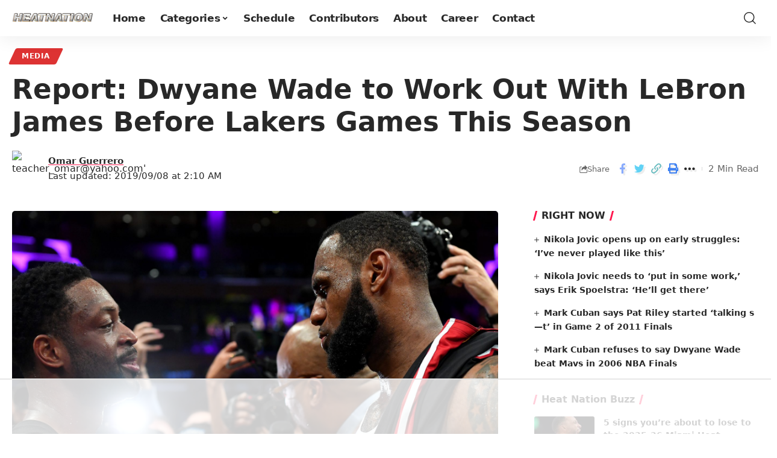

--- FILE ---
content_type: text/html; charset=utf-8
request_url: https://www.google.com/recaptcha/api2/aframe
body_size: 267
content:
<!DOCTYPE HTML><html><head><meta http-equiv="content-type" content="text/html; charset=UTF-8"></head><body><script nonce="GtejDcGwP72-kKA7IsoxMw">/** Anti-fraud and anti-abuse applications only. See google.com/recaptcha */ try{var clients={'sodar':'https://pagead2.googlesyndication.com/pagead/sodar?'};window.addEventListener("message",function(a){try{if(a.source===window.parent){var b=JSON.parse(a.data);var c=clients[b['id']];if(c){var d=document.createElement('img');d.src=c+b['params']+'&rc='+(localStorage.getItem("rc::a")?sessionStorage.getItem("rc::b"):"");window.document.body.appendChild(d);sessionStorage.setItem("rc::e",parseInt(sessionStorage.getItem("rc::e")||0)+1);localStorage.setItem("rc::h",'1764667226265');}}}catch(b){}});window.parent.postMessage("_grecaptcha_ready", "*");}catch(b){}</script></body></html>

--- FILE ---
content_type: text/css
request_url: https://ads.adthrive.com/sites/5d0b92d0acbf46587063e3d0/ads.min.css
body_size: 545
content:
/*
body.archive #AdThrive_Sidebar_9_desktop:not(.adthrive-stuck) {
position:absolute;
left:0px;
top:1163px;
}
*/


.adthrive-sidebar.adthrive-stuck {
margin-top: 51px !important;
}

#AdThrive_Sidebar_1_desktop {
margin-right: -20px !important;
}

body.archive #AdThrive_Sidebar_1_desktop {
margin-right: 0px !important;
margin-bottom: 20px !important;
}

.adthrive-footer {
z-index:10000001 !important;
}

/* Fix for left aligned ads, 10/11/19 */
.adthrive-ad > div[id^='google_ads_iframe'] {margin: 0 auto !important;}


/*This Iframe CSS is breaking the mobile layout
.adthrive-ad iframe {max-width: none !important;}
*/


/* confirm click footer ad fix test */
body.adthrive-device-phone .adthrive-footer.adthrive-sticky {
padding-top:0px;
overflow:visible !important;
border-top:0px !important;
}
body.adthrive-device-phone .adthrive-sticky.adthrive-footer>.adthrive-close {
top:-25px !important;
right:0px !important;
border-radius: 0px !important;
line-height: 24px !important;
font-size: 24px !important;
}
/* confirm click footer ad fix test  end */

.adthrive-collapse-player {
    width: 100%;
    border-top: 0px;
    border-bottom: 0px;
    padding: 5px !important;
}

.adthrive-wrapper-float-close { 
float: left; 
}

/* Top Center White Background */

.adthrive-collapse-mobile-background {
background-color: #fff!important;
}

.adthrive-top-collapse-close > svg > * {
stroke: black !important;
font-family: sans-serif;
}
/* END top center White background */

body.archive .adthrive-content {
   flex: 0 0 100%; 
}


--- FILE ---
content_type: text/plain
request_url: https://rtb.openx.net/openrtbb/prebidjs
body_size: -221
content:
{"id":"94f316bd-4edd-4e93-98ae-97e5e530360b","nbr":0}

--- FILE ---
content_type: text/plain
request_url: https://rtb.openx.net/openrtbb/prebidjs
body_size: -221
content:
{"id":"d0894725-30a3-4c3f-8a9a-4a896de400f5","nbr":0}

--- FILE ---
content_type: text/plain
request_url: https://rtb.openx.net/openrtbb/prebidjs
body_size: -221
content:
{"id":"d4e0a74d-84be-4ef2-95af-0cd0163d0a4a","nbr":0}

--- FILE ---
content_type: text/plain
request_url: https://rtb.openx.net/openrtbb/prebidjs
body_size: -221
content:
{"id":"cb193cd7-a46b-4fe3-8fca-72581f49a007","nbr":0}

--- FILE ---
content_type: text/plain
request_url: https://rtb.openx.net/openrtbb/prebidjs
body_size: -221
content:
{"id":"12f54e5e-fe17-4949-b7dc-816eb898778f","nbr":0}

--- FILE ---
content_type: text/plain; charset=utf-8
request_url: https://ads.adthrive.com/http-api/cv2
body_size: 3183
content:
{"om":["01sx5e03","0549a9bc-305f-4b10-b971-cf2c1c76b1ce","06bf6d2i","0i2rwd3u","0sm4lr19","0x8s1ct2","1","10ua7afe","11142692","11991122","12040874","12084129","124682_267","124844_3","124845_3","1610069437","17_24104657","17_24104717","199337756","1bdr7xed","1ehgbkb3","1rss816r","1ukslvux","1vly9q76","1wm6zgdp","206_514533","2249:539648430","2249:648231440","2249:648231631","2249:651403950","2249:693141844","2249:693503005","2249:693651243","2249:694771940","2307:06bf6d2i","2307:0w7bnx4s","2307:222tsaq1","2307:3j5hqkjz","2307:3nhww7ef","2307:74z5vm6r","2307:8jbvjbqi","2307:8wq6h621","2307:92ec7l0k","2307:9lravd2s","2307:a7w365s6","2307:aodopxzf","2307:bjzi4tfx","2307:bkfkhqrx","2307:bncmk4g0","2307:erd8oz5j","2307:gzytfr82","2307:hqpx3mdg","2307:kcc6i7p0","2307:lf9ss0ew","2307:m3i0vxvt","2307:m75ssdkm","2307:m7wsowjm","2307:mwmg19g7","2307:oj70mowv","2307:ongv2os2","2307:qt0j7l4u","2307:vnfnvyvj","2307:wbfp1obp","2319_66419_10629735","2319_66419_10629737","2319_66419_10629805","239o2545","2409_15064_70_84175182","2409_15064_70_85807309","2409_25495_176_CR52092923","2409_25495_176_CR52092954","2409_25495_176_CR52092958","2409_25495_176_CR52092959","2409_25495_176_CR52150651","2409_25495_176_CR52162019","2409_25495_176_CR52162022","2409_25495_176_CR52175340","2409_25495_176_CR52175341","25","2676:80300030","2676:81587667","28522962","28925636","28933536","29402249","29414696","29414765","29451548","2yor97dj","31810016","32k9ouwf","33534588","33604890","33605023","34155271","34534170","3490:CR52092918","3490:CR52092919","3490:CR52092920","3490:CR52092921","3490:CR52092923","3490:CR52092954","3490:CR52092958","3490:CR52141675","3490:CR52141676","3490:CR52150651","3490:CR52153849","3490:CR52162017","3490:CR52162019","3490:CR52162022","3490:CR52175339","3490:CR52175340","3490:CR52175341","3490:CR52175342","3658_151643_pqn44nv6","3658_15211_sqmrshol","3658_18008_239o2545","3658_206752_3nhww7ef","3658_211120_gzytfr82","3658_26587_mwmg19g7","3LMBEkP-wis","3j5hqkjz","3n588bx4","3nhww7ef","3vrz7qdp","40393524","409_192546","409_192565","409_216326","409_216366","409_216416","409_220159","409_223599","409_225977","409_225978","409_225980","409_225982","409_225983","409_225986","409_226312","409_226316","409_226322","409_226324","409_226330","409_226332","409_226334","409_226336","409_226372","409_227223","409_227230","409_228059","409_228371","409_228374","409_230737","43966037","44629254","44927221","45103352","4771_62906_1610069437","47745534","481703827","4km2tbx8","50594975","51372410","514819301","523_354_00505b796d9b2zbd2f8","523_354_660e5fec0c47f653c6684fd3","523_354_660e5fec0c47f653c6684fd5","523_354_660e5fec0c47f653c6684fd8","523_354_660e5fee0c47f653c6684fe2","523_354_bn10835","5316_139700_19dafd0a-3018-4fd1-b54d-a8afbe20c48d","5316_139700_d06badb1-b2fd-464a-8724-07f8b0f2e8a4","5316_139700_fb001eac-c8ac-4cda-bb04-ddfe28d09ca3","5510:3nhww7ef","5510:92ec7l0k","5510:h0o0ado4","5510:v6czvrga","55116643","55354666","55693413","55693417","557_409_216396","557_409_223599","558_93_ib1o62yz","558_93_qifbn9ag","558_93_qqvgscdx","558_93_u29h1c5r","55hkabwq","56165703","56706675","56773753","56794606","570653834304","57173285","5989_33143_661004333","5iyu5dlt","5jksujcn","600618969","60193892","603485497","608862812","61102880","61210719","61285225","614105094","614105101","614106263","61444664","61462921","618313730","61916211","61916223","61916225","61916229","61926845","61932925","62160079","62320032","634366950","669638887","673375558002","678033882","680_99480_608862824","680_99480_614105095","680_99480_614105101","680_99480_614105105","680_99480_614105109","684195345","684401316","6eocfqsn","735227c4-5cab-4891-b5c8-1f93ac1fc9e2","7354_111700_84296123","7354_201087_85993553","75t47uox","7823925","79073517","79446451","79446452","7955798","7964881","79684373","79684378","79684380","7972225","7996363","7nl571v0","8003598","8029278","8034772","8035715","80528737","80528742","8072422","8072629","8074889","81784842","825096db-c195-4e1f-a891-b3fe763a8cc2","84295874","84295879","84296122","84296123","84296126","84296131","84577477","84578224","84578240","85445117","85445123","85445175","85445193","85540796","85690699","85807320","85807343","85807351","86082765","8968064","8jbvjbqi","8r38vmgt","8u9152m6","8w4klwi4","8wugqkk0","9057/231dc6cdaab2d0112d8c69cdcbfdf9e9","92ec7l0k","9kdpyms7","9lxdy59h","9z1qb24e","a0oxacu8","a4ekz84d","a7w365s6","aewmlbxu","alyk6nlv","aodopxzf","aoe07dag","ar2om0iw","bjzi4tfx","bkfkhqrx","bncmk4g0","bw5y4xkp","c44qqwud","cbg18jr6","cr-e6x03f2qx9v","cr-lg354l2uvergv2","d7fb0c37-91ed-4992-a0d7-c2cdccc4f1a9","dpjydwun","eifm9ku4","eo0btfit","exosfkfu","f18cad75","f6onaxdy","g1xscgtl","g4pzbkpj","gacb7u5i","gzytfr82","hk2nsy6j","hy29a9ip","immmeiu5","iosmzftx","j7qyujzs","j7yazkka","ja73k5ks","jgc9qni1","jwjbuvp3","kcc6i7p0","khrc9fv4","kjq0lnk5","kyh5acca","lf9ss0ew","m3i0vxvt","m653hf8n","m7wsowjm","mdbtcqqm","mhob8we6","mn9eycgv","ms50j0oi","mwmg19g7","mzbd82tm","n29c17e7","n3egwnq7","ndle6oih","ngmgphsg","nq5k861q","nvx9sp8s","oj70mowv","ozdj9gs9","p370wf30","pagvt0pd","pek2ovv0","pnz2kppi","pqn44nv6","pwvghg5y","qd4hopx9","qifbn9ag","qqdvsvih","qqvgscdx","qs7tjg76","qt0j7l4u","r762jrzq","twer69gk","tz298a3wftv","u5p4xjy9","ujjrp9hd","uowz85qe","upie813w","utms9k2h","v2pqc8qz","v63fsbec","vnfnvyvj","vnlekgrx","vtrsauyl","wbfp1obp","x3qrobbg","x4e3lio3","xb868u6v","xfr1b13m","xgjdt26g","xsc0k7zz","xuoyjzhn","y4urwsgv","yr51fi1y","ze7koq7g","zfu4w0gu","zhofofep","53v6aquw","7979132","7979135"],"pmp":[],"adomains":["1md.org","a4g.com","about.bugmd.com","acelauncher.com","adameve.com","adelion.com","adp3.net","advenuedsp.com","aibidauction.com","aibidsrv.com","akusoli.com","allofmpls.org","arkeero.net","ato.mx","avazutracking.net","avid-ad-server.com","avid-adserver.com","avidadserver.com","aztracking.net","bc-sys.com","bcc-ads.com","bidderrtb.com","bidscube.com","bizzclick.com","bkserving.com","bksn.se","brightmountainads.com","bucksense.io","bugmd.com","ca.iqos.com","capitaloneshopping.com","cdn.dsptr.com","clarifion.com","cotosen.com","cs.money","cwkuki.com","dallasnews.com","dcntr-ads.com","decenterads.com","derila-ergo.com","dhgate.com","dhs.gov","digitaladsystems.com","displate.com","doyour.bid","dspbox.io","envisionx.co","ezmob.com","fmlabsonline.com","g123.jp","g2trk.com","gadmobe.com","getbugmd.com","goodtoknowthis.com","gov.il","guard.io","hero-wars.com","holts.com","howto5.io","ice.gov","imprdom.com","justanswer.com","liverrenew.com","longhornsnuff.com","lovehoney.com","lowerjointpain.com","lymphsystemsupport.com","media-servers.net","medimops.de","miniretornaveis.com","mobuppsrtb.com","motionspots.com","mygrizzly.com","myrocky.ca","national-lottery.co.uk","nbliver360.com","ndc.ajillionmax.com","niutux.com","nordicspirit.co.uk","notify.nuviad.com","notify.oxonux.com","own-imp.vrtzads.com","paperela.com","parasiterelief.com","peta.org","pfm.ninja","pixel.metanetwork.mobi","pixel.valo.ai","plannedparenthood.org","plf1.net","plt7.com","pltfrm.click","printwithwave.co","privacymodeweb.com","rangeusa.com","readywind.com","reklambids.com","ri.psdwc.com","rtb-adeclipse.io","rtb-direct.com","rtb.adx1.com","rtb.kds.media","rtb.reklambid.com","rtb.reklamdsp.com","rtb.rklmstr.com","rtbadtrading.com","rtbsbengine.com","rtbtradein.com","saba.com.mx","securevid.co","servedby.revive-adserver.net","shift.com","smrt-view.com","swissklip.com","taboola.com","tel-aviv.gov.il","temu.com","theoceanac.com","track-bid.com","trackingintegral.com","trading-rtbg.com","trkbid.com","truthfinder.com","unoadsrv.com","usconcealedcarry.com","uuidksinc.net","vabilitytech.com","vashoot.com","vegogarden.com","viewtemplates.com","votervoice.net","vuse.com","waardex.com","wapstart.ru","wdc.go2trk.com","weareplannedparenthood.org","webtradingspot.com","xapads.com","xiaflex.com","yourchamilia.com"]}

--- FILE ---
content_type: text/plain
request_url: https://rtb.openx.net/openrtbb/prebidjs
body_size: -221
content:
{"id":"1e05662d-adbb-4a4f-a2c2-207c520b8bbd","nbr":0}

--- FILE ---
content_type: text/plain
request_url: https://rtb.openx.net/openrtbb/prebidjs
body_size: -221
content:
{"id":"bc46ad29-489d-4d66-8431-d6eedcbdcafa","nbr":0}

--- FILE ---
content_type: text/plain
request_url: https://rtb.openx.net/openrtbb/prebidjs
body_size: -221
content:
{"id":"20564209-306c-4a56-91b2-b23b9457e4f1","nbr":0}

--- FILE ---
content_type: text/plain; charset=UTF-8
request_url: https://at.teads.tv/fpc?analytics_tag_id=PUB_17002&tfpvi=&gdpr_consent=&gdpr_status=22&gdpr_reason=220&ccpa_consent=&sv=prebid-v1
body_size: 56
content:
ZjA3Y2RhZWItNzk3OS00YTc2LWE3M2ItMzAzNTRiMDE2YzhhIzAtMg==

--- FILE ---
content_type: text/plain
request_url: https://rtb.openx.net/openrtbb/prebidjs
body_size: -221
content:
{"id":"fb65638e-dc8b-4010-ab77-1300162e207f","nbr":0}

--- FILE ---
content_type: text/plain
request_url: https://rtb.openx.net/openrtbb/prebidjs
body_size: -84
content:
{"id":"3d92b932-7b05-4999-a180-6276e5b0caa5","nbr":0}

--- FILE ---
content_type: text/plain
request_url: https://rtb.openx.net/openrtbb/prebidjs
body_size: -221
content:
{"id":"e47b5d5f-4e88-4ed0-b7b8-ffccdbff1b70","nbr":0}